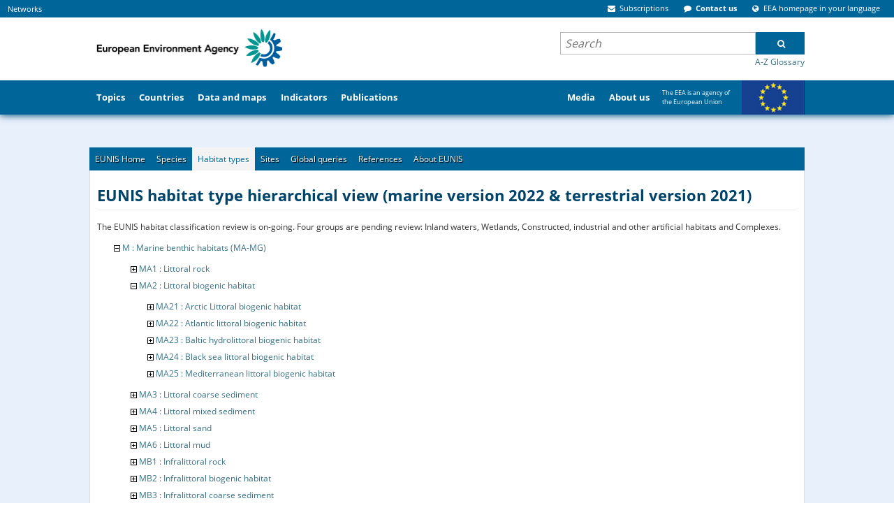

--- FILE ---
content_type: text/css
request_url: https://eunis.eea.europa.eu/css/print.css
body_size: 3633
content:
/**
dark    : #000000
medium  : #000000
light   : #B8D6E8
**/
body {
  font-family: Arial, Helvetica, sans-serif;
  font-size: small;
  background-color: #FFFFFF;
  margin-left: 20px;
}

table {
  font-family: arial, sans-serif;
  font-size: small;
}

form {
  margin: 0px;
}

.fontSmall {
  font-family: Arial, Helvetica, sans-serif;
  font-size: x-small;
}

.fontNormal {
  font-family: Arial, Helvetica, sans-serif;
  font-size: small;
}

.fontMedium {
  font-family: Arial, Helvetica, sans-serif;
  font-size: medium;
}

.fontLarge {
  font-family: Arial, Helvetica, sans-serif;
  font-size: large;
}

.fontBold {
  font-family: Arial, Helvetica, sans-serif;
  font-size: small;
  font-weight: bold;
}

.textVersion {
  font-family: Arial, Helvetica, sans-serif;
  font-size: x-small;
  color: #000000;
}

.inputTextFieldCenter {
  font-family: Arial, Helvetica, sans-serif;
  background-color: white;
  border: 1px solid #000000;
  text-align: center;
  color: #000000;

}

a:link {
  color: #000000;
  text-decoration: underline;
  font-size: small;
}

a:visited {
  color: #000000;
  text-decoration: underline;
  font-size: small;
}

a:active {
  color: #000000;
  text-decoration: underline;
  font-size: small;
}

a:hover {
  color: #FFFFFF;
  background-color: #000000;
  font-size: small;
}

.horizontal_line {
  width: 100%;
  height: 1px;
  background-color: #000000
}

.grey_rectangle_bold {
  background-color: #FFFFFF;
  font-weight: bold;
  width: 100%;
}

.grey_rectangle {
  background-color: #FFFFFF;
  width: 100%;
}

.editContent {
  border: 1px solid red;
}

/* Tabbed menus  */
#tabbedmenu {
  float: left;
  width: 100%;
  border-bottom: thin solid #FFFFFF;
  font-size: x-small;
  line-height: normal;
}

#tabbedmenu ul {
  margin: 0;
  padding: 2px 2px 0;
  list-style: none;
  list-style-image: none;
}

#tabbedmenu li {
  float: left;
  margin: 0;
  padding: 0 0 0 9px;
  white-space: nowrap;
}

#tabbedmenu a {
  display: block;
  text-decoration: none;
  font-weight: normal;
  color: black;
  padding: 5px 15px 2px 3px;
}

#tabbedmenu #currenttab {
}

#tabbedmenu #currenttab a {
  text-decoration: none;
  font-weight: bold;
  padding-bottom: 2px;
}

.indexQS {
  font-family: Arial, Helvetica, sans-serif;
  font-size: 11px;
  background-color: white;
  color: #000000;
  border: 1px solid #000000;
}

#tab {
  width: 300px;
  height: 300px;
  overflow: auto;
}

.brClear
{
  clear : both;
}

#overDiv
{
  z-index:1000;
  visibility: hidden;
  position: absolute;
}

.submit_buttons
{
  width : 100%;
  text-align : right;
}

.coordinates
{
  font-family : "Courier New";
  font-size : x-small;
}

#header {
  width : 100%;
  height : 20px;
  overflow:hidden;
}

#header span {
  width : 100%;
  height : 20px;
}

.languageTextField {
  font-family: arial, sans-serif;
  background-color: #FFFFFF;
  color: black;
  border: 1px solid black;
  position :relative;
  top : 38px;
}

.search_details {
	font-family: Arial, Helvetica, sans-serif;
	clear: both;
	width: 100%;
	margin-top: 3px;
	margin-bottom: 7px;
	font-size: 95%;
}

.noshow {
  display : none;
}

.boldUnderline {
    font-weight :bold;
    color: #000000;
    text-decoration:underline;
}

#input disabled {
  font-family: Arial, Helvetica, sans-serif;
  background-color: #FFFFFF;
  color: #000000;
  border: 1px solid #000000;
}

.footerprint {
  display: none;
}

.headerstaticprint {
  display: none;
}

.headerdynamicprint {
  display: none;
}

.headerlanguageprint {
  display: none;
}

.headertextprint {
  text-align : left;
}
